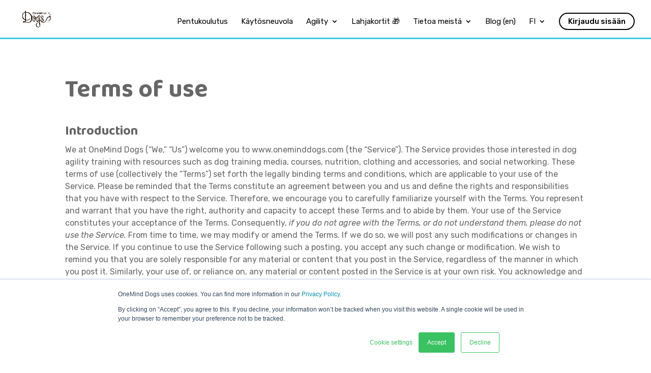

--- FILE ---
content_type: text/css
request_url: https://www.oneminddogs.com/wp-content/et-cache/1691/et-divi-dynamic-1691-late.css?ver=1765927919
body_size: -194
content:
@font-face{font-family:ETmodules;font-display:block;src:url(//www.oneminddogs.com/wp-content/themes/Divi/core/admin/fonts/modules/social/modules.eot);src:url(//www.oneminddogs.com/wp-content/themes/Divi/core/admin/fonts/modules/social/modules.eot?#iefix) format("embedded-opentype"),url(//www.oneminddogs.com/wp-content/themes/Divi/core/admin/fonts/modules/social/modules.woff) format("woff"),url(//www.oneminddogs.com/wp-content/themes/Divi/core/admin/fonts/modules/social/modules.ttf) format("truetype"),url(//www.oneminddogs.com/wp-content/themes/Divi/core/admin/fonts/modules/social/modules.svg#ETmodules) format("svg");font-weight:400;font-style:normal}

--- FILE ---
content_type: text/css
request_url: https://www.oneminddogs.com/wp-content/themes/Divi%20OMD%20Puppy/style.css?ver=1769210491
body_size: 2136
content:
/*
 Theme Name:     Divi OneMind Dogs (Divi Child Theme)
 Theme URI:      https://www.elegantthemes.com/gallery/divi/
 Description:    Divi Child Theme customized for OneMind Dogs
 Author:         OneMind Dogs Nadja Siebenbuerger
 Author URI:     https://www.elegantthemes.com
 Template:       Divi
 Version:        1.0.2
*/
 
 
/* =Theme customization starts here
------------------------------------------------------- */

/* latin-ext */
@font-face {
  font-family: 'Baloo';
  font-style: normal;
  font-weight: 400;
  font-display: swap;
  src: url(https://fonts.gstatic.com/s/baloo/v13/6xKhdSpJJ92I9MWBCm7bLnwIcOM.woff2) format('woff2');
  unicode-range: U+0100-02AF, U+1E00-1EFF, U+2020, U+20A0-20AB, U+20AD-20CF, U+2113, U+2C60-2C7F, U+A720-A7FF;
}
/* latin */
@font-face {
  font-family: 'Baloo';
  font-style: normal;
  font-weight: 400;
  font-display: swap;
  src: url(https://fonts.gstatic.com/s/baloo/v13/6xKhdSpJJ92I9MWPCm7bLnwI.woff2) format('woff2');
  unicode-range: U+0000-00FF, U+0131, U+0152-0153, U+02BB-02BC, U+02C6, U+02DA, U+02DC, U+2000-206F, U+2074, U+20AC, U+2122, U+2191, U+2193, U+2212, U+2215, U+FEFF, U+FFFD;
}

#top-menu li a {
	color: #000;
}
/* buttons in menu */
.menu_cta_solid {
border-radius: 24px;
background-color: #000000;
color: #fff;
padding: 0 !important;
margin-left: 5px;
margin-right: 5px;
}

.menu_cta_solid:hover {
background-color: #4D4D4D;
}

.menu_cta_solid a {
color: #fff !important;
padding: 15px 15px 15px 15px !important;
}

.menu_cta_link a {
  font-weight: 500 !important;
  color: #000000 !important;
  padding: 8px 16px !important;
  border: 2px solid #000 !important;
  border-radius: 30px;
}

.menu_cta_link a:hover {
 color: #4D4D4D	
}

.menu_cta_ghost {
border-radius: 24px;
border: 2px solid #6c42de;
color: #6c42de;
padding: 0 !important;
margin-left: 5px;
margin-right: 5px;
}

.menu_cta_ghost:hover {
border-radius: 24px;
background-color: #6c42de;
color: #fff;
padding: 0 !important;
}

.menu_cta_ghost a {
color: #6c42de !important;
padding: 15px 15px 15px 15px !important;
}

.menu_cta_ghost a:hover {
color: #fff !important;
padding: 15px 15px 15px 15px !important;
}

/* -------- custom css ------- */

.menu_cta {
border-radius: 24px;
background-color: #8d6fde;
color: #fff;
padding: 0 !important;
}

.menu_cta:hover {
background-color: #6c42de;
}

.menu_cta a {
color: #fff !important;
padding: 15px 15px 15px 15px !important;
}

#main-header,
body #main-header.et-fixed-header {
	border-bottom: 3px solid #3ccae0;
	box-shadow: none !important;
}
/*---------------Vertically Center Column Elements---------------*/
/* 
.et_pb_equal_columns >.et_pb_column {
margin-top:auto;
margin-bottom:auto;
}
*/
@media screen and ( max-width: 980px ) {
    .reverse {
        display: flex;
        flex-direction: column-reverse;
    }
}
/*
.et_pb_equal_columns>.et_pb_column {
	margin-top: 0;
	margin-bottom: 0;
}
*/
.productimg span {
	display: block;
	width: 100%;
}
.productimg img {
	object-fit:cover;
	object-position:center center;
	height:100%;
	width:100%;
	display:block;
	height:350px;
	overflow:hidden;
}




/* Form styles */
input[type='email'],
input[type='phone'],
input[type='text'],
textarea {
	border-radius: 25px;
  border: 2px solid #ccc;
  padding: 12px 20px;
  font-size: 1.1rem;
  margin: 5px auto;
	background-color: #fff;
	box-shadow: none;
	color: #000;
	width: 100%;
}
input[type='submit'] {
	color: #fff;
	border-radius: 25px;
  border: none;
  padding: 12px 20px;
  font-size: 1.3rem;
  margin: 5px auto;
	background-color: #000;
	font-family: 'Baloo 2',display;
	font-weight: 500;
	line-height: 1;
	cursor: pointer;
	min-width: 150px;
	transition: all .3s;
}
input[type='submit']:hover,
input[type='submit']:focus {
	background-color: #444;
}
.hbspt-form form > div {
	padding: 5px 0;
}
.hbspt-form ul {
	list-style: none;
	padding-left: 0;
	padding-bottom: 10px;
}
.hs-error-msg {
	color: red !important;
	font-size: 0.8rem;
}
.hs-form-booleancheckbox-display>span {
    margin-left: 25px !important;
    line-height: 1.3;
}





#top-menu li a {
	font-weight: 400;

}

/*---------------Vertically Center Column Elements---------------*/
/*
.et_pb_equal_columns >.et_pb_column {
margin-top:auto;
margin-bottom:auto;
}
*/

/* disable default WP banner */
#bitnami-banner {display:none;}

/*---Basic settings---*/

body {
    color: #666;
    background-color: #fff;
    font-family: "Rubik",Arial,sans-serif;
    font-size: 16px;
    font-weight: 400;
    line-height: 1.5;
}
body #main-content {
	line-height: 1.5;
}
h1, h2, h3, h4, h5, h6 {
	
}
h1 {
    font-size: clamp(26px, 1.0rem + 2.5vw, 3rem);
	font-family: "Baloo",Helvetica Neue,Helvetica,Arial,sans-serif;
	line-height: 1.1;
}

h2 {
    font-size: clamp(24px, 1.0rem + 2.2vw, 2.3rem);
	font-family: "Baloo",Helvetica Neue,Helvetica,Arial,sans-serif;
	line-height: 1.2;
}

h3 {
    font-size: clamp(1.4rem, 0.5rem + 1.8vw, 1.6rem);
	font-family: "Baloo",Helvetica Neue,Helvetica,Arial,sans-serif;
	line-height: 1.2;
}

h4 {
    font-size: 1.4rem;
	font-weight: 700;
	line-height: 1.2;
	}

h5 {
    font-size: 1.5rem}

h6 {
    font-size: 1.3rem}

.et_pb_text h1,
.et_pb_text h2,
.et_pb_text h3,
.et_pb_text h4,
.et_pb_text h5,
.et_pb_text h6 {
	color: inherit;
}
@media screen and (min-width: 600px) {
.slip-to-right {
	padding-left: 20%;
}

.slip-to-left {
	padding-right: 20%;
}
}

/* customize HubSpot cookie consent banner */ 
body div#hs-eu-cookie-confirmation {position:fixed; top:auto; bottom:0;}

div#hs-en-cookie-confirmation-buttons-area { padding-right: 60px !important }

/* button classes */
.green_button {
    background-color: #26B833 !important;
	border-color: #26B833 !important;
	font-family: 'Baloo', display;
    font-size: 20px;
	font-weight: 500;
    color: white;
    padding: 12px 24px;
    border-radius: 24px;
    cursor: pointer;
	
  }

.green_button:hover,
body .et_pb_button.green_button:hover,
body .et_pb_bg_layout_light.et_pb_button.green_button:hover{
    cursor: pointer;
    background-color: #0F8A1A !important;  
	  border-color: #0F8A1A !important;
  }

.turquoise_button,
body .et_pb_button.turquoise_button,
body .et_pb_bg_layout_light.et_pb_button.turquoise_button {
    font-family: 'Baloo', display;
    font-size: 20px;
    background-color: #3CCAE0 !important;
	border-color: #3CCAE0 !important;
    color: white;
    padding: 12px 24px;
    border-radius: 24px;
    cursor: pointer;
    text-align: center;
  }
    
.turquoise_button:hover,
body .et_pb_button.turquoise_button:hover,
body .et_pb_bg_layout_light.et_pb_button.turquoise_button:hover {
    background-color: #08A2BA !important;
	border-color: #08A2BA !important;
  }

.black_button,
body .et_pb_button.black_button,
body .et_pb_bg_layout_light.et_pb_button.black_button {
    font-family: 'Baloo', display;
    font-size: 20px;
    background-color: black !important;
	border-color: black !important;
    color: white;
    padding: 12px 24px;
    border-radius: 24px;
    cursor: pointer;
    text-align: center;
  }
    
.black_button:hover,
body .et_pb_button.black_button:hover,
body .et_pb_bg_layout_light.et_pb_button.black_button:hover {
    background-color: #4D4D4D !important;
	border-color: #4D4D4D !important;
  }

.purple_button,
body .et_pb_button.purple_button,
body .et_pb_bg_layout_light.et_pb_button.purple_button {
    font-family: 'Baloo', display;
    font-size: 20px;
    background-color: #6C42DE !important;
	border-color: #6C42DE !important;
    color: white;
    padding: 12px 24px;
    border-radius: 24px;
    cursor: pointer;
    text-align: center;
  }
    
.purple_button:hover,
body .et_pb_button.purple_button:hover,
body .et_pb_bg_layout_light.et_pb_button.purple_button:hover {
    background-color: #451FAD !important;
	border-color: #451FAD !important;
}

.button_purple {
background-color: #8d6fde !important;
border: 0;
}

.button_purple:hover {
background-color: #7b57dd;	
}
.promo-card {
	display: flex;
	flex-direction: column;
}
.promo-card .et_pb_promo {
	flex-grow: 2;
	display: flex;
    flex-direction: column;
	padding: 30px;
}
.promo-card .et_pb_promo .et_pb_promo_description {
	flex-grow: 2;
}
.promo-card .et_pb_promo_button {
	display: block;
	position: relative;
	/* font-family: "Rubik",Arial,sans-serif; */
}
.promo-card .et_pb_promo_button:after {
	content: "" !important;
	position: absolute;
	right: 0;
	display: block;
	width: 40px;
	height: 100%;
	top:0;
	background-image: url();
	background-repeat: no-repeat;
	background-position: center center;
}
ul.purple-checkmark li,
ul.green-checkmark li {
	list-style: none;
  position: relative;
  padding: 0 0 0 25px;
  margin-top: 12px;
}
ul.purple-checkmark li::before {
  content: "";
  position: absolute;
  left: 2px;
  top: 2px;
  width: 4px;
  height: 12px;
  border: solid #6C42DE;
  border-width: 0 3px 3px 0;
  transform: rotate(45deg);
} 
ul.green-checkmark li::before {
  content: "";
  position: absolute;
  left: 2px;
  top: 2px;
  width: 4px;
  height: 12px;
  border: solid #26B833;
  border-width: 0 3px 3px 0;
  transform: rotate(45deg);
}
.et_pb_code:first-child .et_pb_code_inner {
	margin-top: 30px;
}
.store-buttons {
	text-align: center;
}
.store-buttons a {
	display: inline-block;
	margin: 10px;
}
.store-buttons img {
	height: 45px;
}
.round-image img {
	border-radius: 50% !important;
}
.product-card {
	display: flex; 
	flex-direction: column;
	justify-content: space-between;
}
.product-card .et_pb_text {
	flex-grow: 2;
}
.et_pb_team_member_description {
	padding: 3px 20px 6px;
	
}
.et_pb_team_member_description > * {
	padding-bottom: 10px !important;
	margin-top: 0 !important;
	line-height: 1.5 !important;
}
.et_pb_team_member_image img {
	width: 100% !important;
}
.et_pb_team_member_image {
	max-width: 100%;
}

.entry-content ul {
	margin-top: 1.5em;
}
.entry-content ul li {
	margin-bottom: 0.5em;
}

.et_pb_countdown_timer .section.days p.value:first-letter {    
	font-size: 0px;   
	vertical-align: top 
}
.et_pb_post_content a {
	color: #26B833;
}

.et_button_no_icon .et_pb_button:after {
    display: none !important;
}

--- FILE ---
content_type: text/css
request_url: https://www.oneminddogs.com/wp-content/et-cache/1691/et-divi-dynamic-1691-late.css
body_size: -184
content:
@font-face{font-family:ETmodules;font-display:block;src:url(//www.oneminddogs.com/wp-content/themes/Divi/core/admin/fonts/modules/social/modules.eot);src:url(//www.oneminddogs.com/wp-content/themes/Divi/core/admin/fonts/modules/social/modules.eot?#iefix) format("embedded-opentype"),url(//www.oneminddogs.com/wp-content/themes/Divi/core/admin/fonts/modules/social/modules.woff) format("woff"),url(//www.oneminddogs.com/wp-content/themes/Divi/core/admin/fonts/modules/social/modules.ttf) format("truetype"),url(//www.oneminddogs.com/wp-content/themes/Divi/core/admin/fonts/modules/social/modules.svg#ETmodules) format("svg");font-weight:400;font-style:normal}

--- FILE ---
content_type: application/x-javascript
request_url: https://www.oneminddogs.com/wp-content/plugins/connect-hubspot-blog/assets/js/custom.js?ver=1.0.3
body_size: -143
content:
jQuery(window).load(function($) {
  jQuery('.flexslider').flexslider({
    animation: 'slide',
    selector: ".slides > li",
    slideshow: true, 
    animationLoop: true, 
    controlNav: true,
    directionNav:false      
  });
});
